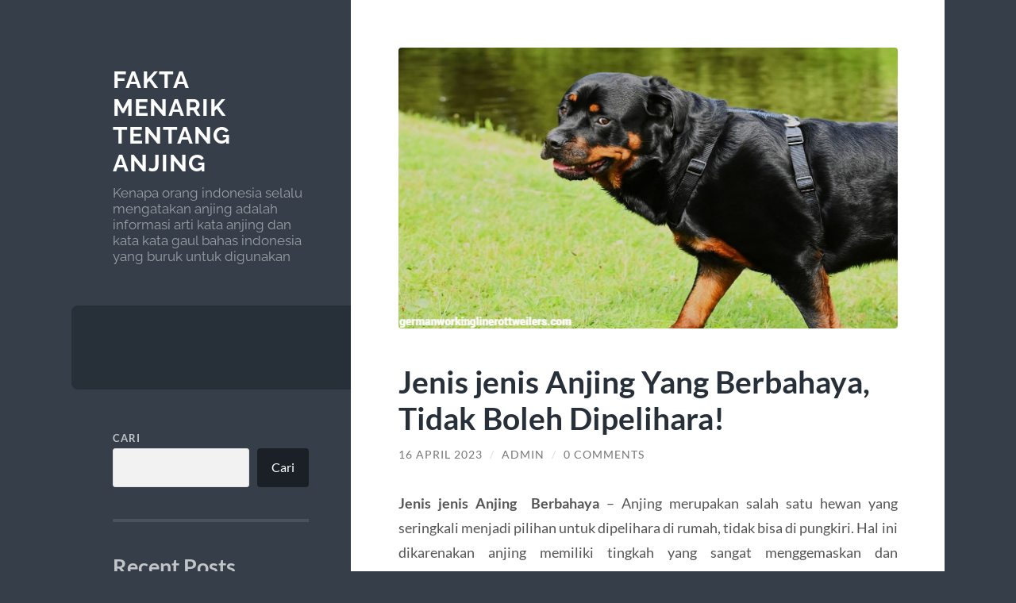

--- FILE ---
content_type: text/html; charset=UTF-8
request_url: https://germanworkinglinerottweilers.com/jenis-jenis-anjing-berbahaya/?noamp=mobile
body_size: 12833
content:
<!DOCTYPE html>

<html lang="id">

	<head>

		<meta charset="UTF-8">
		<meta name="viewport" content="width=device-width, initial-scale=1.0">

		<link rel="profile" href="https://gmpg.org/xfn/11">

		<script type="text/javascript">//<![CDATA[
!function(){var e={};e.g=function(){if("object"==typeof globalThis)return globalThis;try{return this||new Function("return this")()}catch(e){if("object"==typeof window)return window}}(),function({ampUrl:n,isCustomizePreview:t,isAmpDevMode:r,noampQueryVarName:o,noampQueryVarValue:s,disabledStorageKey:i,mobileUserAgents:a,regexRegex:c}){if("undefined"==typeof sessionStorage)return;const u=new RegExp(c);if(!a.some((e=>{const n=e.match(u);return!(!n||!new RegExp(n[1],n[2]).test(navigator.userAgent))||navigator.userAgent.includes(e)})))return;e.g.addEventListener("DOMContentLoaded",(()=>{const e=document.getElementById("amp-mobile-version-switcher");if(!e)return;e.hidden=!1;const n=e.querySelector("a[href]");n&&n.addEventListener("click",(()=>{sessionStorage.removeItem(i)}))}));const d=r&&["paired-browsing-non-amp","paired-browsing-amp"].includes(window.name);if(sessionStorage.getItem(i)||t||d)return;const g=new URL(location.href),m=new URL(n);m.hash=g.hash,g.searchParams.has(o)&&s===g.searchParams.get(o)?sessionStorage.setItem(i,"1"):m.href!==g.href&&(window.stop(),location.replace(m.href))}({"ampUrl":"https:\/\/germanworkinglinerottweilers.com\/jenis-jenis-anjing-berbahaya\/?amp=1","noampQueryVarName":"noamp","noampQueryVarValue":"mobile","disabledStorageKey":"amp_mobile_redirect_disabled","mobileUserAgents":["Mobile","Android","Silk\/","Kindle","BlackBerry","Opera Mini","Opera Mobi"],"regexRegex":"^\\\/((?:.|\\n)+)\\\/([i]*)$","isCustomizePreview":false,"isAmpDevMode":false})}();
//]]></script>
<meta name='robots' content='index, follow, max-image-preview:large, max-snippet:-1, max-video-preview:-1'/>

	<!-- This site is optimized with the Yoast SEO plugin v21.7 - https://yoast.com/wordpress/plugins/seo/ -->
	<title>Jenis jenis Anjing Yang Berbahaya, Tidak Boleh Dipelihara!</title>
	<meta name="description" content="Jenis jenis Anjing  Berbahaya - Anjing merupakan salah satu hewan yang seringkali menjadi pilihan untuk dipelihara di rumah, tidak bisa"/>
	<link rel="canonical" href="https://germanworkinglinerottweilers.com/jenis-jenis-anjing-berbahaya/"/>
	<meta property="og:locale" content="id_ID"/>
	<meta property="og:type" content="article"/>
	<meta property="og:title" content="Jenis jenis Anjing Yang Berbahaya, Tidak Boleh Dipelihara!"/>
	<meta property="og:description" content="Jenis jenis Anjing  Berbahaya - Anjing merupakan salah satu hewan yang seringkali menjadi pilihan untuk dipelihara di rumah, tidak bisa"/>
	<meta property="og:url" content="https://germanworkinglinerottweilers.com/jenis-jenis-anjing-berbahaya/"/>
	<meta property="og:site_name" content="Fakta Menarik Tentang Anjing"/>
	<meta property="article:published_time" content="2023-04-16T04:45:48+00:00"/>
	<meta property="article:modified_time" content="2023-10-08T06:18:01+00:00"/>
	<meta property="og:image" content="https://germanworkinglinerottweilers.com/wp-content/uploads/2023/04/Jenis-jenis-Anjing-Berbahaya.jpg"/>
	<meta property="og:image:width" content="640"/>
	<meta property="og:image:height" content="360"/>
	<meta property="og:image:type" content="image/jpeg"/>
	<meta name="author" content="admin"/>
	<meta name="twitter:card" content="summary_large_image"/>
	<meta name="twitter:label1" content="Ditulis oleh"/>
	<meta name="twitter:data1" content="admin"/>
	<meta name="twitter:label2" content="Estimasi waktu membaca"/>
	<meta name="twitter:data2" content="3 menit"/>
	<script type="application/ld+json" class="yoast-schema-graph">{"@context":"https://schema.org","@graph":[{"@type":"WebPage","@id":"https://germanworkinglinerottweilers.com/jenis-jenis-anjing-berbahaya/","url":"https://germanworkinglinerottweilers.com/jenis-jenis-anjing-berbahaya/","name":"Jenis jenis Anjing Yang Berbahaya, Tidak Boleh Dipelihara!","isPartOf":{"@id":"https://germanworkinglinerottweilers.com/#website"},"primaryImageOfPage":{"@id":"https://germanworkinglinerottweilers.com/jenis-jenis-anjing-berbahaya/#primaryimage"},"image":{"@id":"https://germanworkinglinerottweilers.com/jenis-jenis-anjing-berbahaya/#primaryimage"},"thumbnailUrl":"https://germanworkinglinerottweilers.com/wp-content/uploads/2023/04/Jenis-jenis-Anjing-Berbahaya.jpg","datePublished":"2023-04-16T04:45:48+00:00","dateModified":"2023-10-08T06:18:01+00:00","author":{"@id":"https://germanworkinglinerottweilers.com/#/schema/person/1cf2a45e74d8929ee8833f13f31ed8dd"},"description":"Jenis jenis Anjing  Berbahaya - Anjing merupakan salah satu hewan yang seringkali menjadi pilihan untuk dipelihara di rumah, tidak bisa","breadcrumb":{"@id":"https://germanworkinglinerottweilers.com/jenis-jenis-anjing-berbahaya/#breadcrumb"},"inLanguage":"id","potentialAction":[{"@type":"ReadAction","target":["https://germanworkinglinerottweilers.com/jenis-jenis-anjing-berbahaya/"]}]},{"@type":"ImageObject","inLanguage":"id","@id":"https://germanworkinglinerottweilers.com/jenis-jenis-anjing-berbahaya/#primaryimage","url":"https://germanworkinglinerottweilers.com/wp-content/uploads/2023/04/Jenis-jenis-Anjing-Berbahaya.jpg","contentUrl":"https://germanworkinglinerottweilers.com/wp-content/uploads/2023/04/Jenis-jenis-Anjing-Berbahaya.jpg","width":640,"height":360,"caption":"Jenis jenis Anjing  Berbahaya"},{"@type":"BreadcrumbList","@id":"https://germanworkinglinerottweilers.com/jenis-jenis-anjing-berbahaya/#breadcrumb","itemListElement":[{"@type":"ListItem","position":1,"name":"Beranda","item":"https://germanworkinglinerottweilers.com/"},{"@type":"ListItem","position":2,"name":"Jenis jenis Anjing Yang Berbahaya, Tidak Boleh Dipelihara!"}]},{"@type":"WebSite","@id":"https://germanworkinglinerottweilers.com/#website","url":"https://germanworkinglinerottweilers.com/","name":"Fakta Menarik Tentang Anjing","description":"Kenapa orang indonesia selalu mengatakan anjing adalah informasi arti kata anjing dan kata kata gaul bahas indonesia yang buruk untuk digunakan","potentialAction":[{"@type":"SearchAction","target":{"@type":"EntryPoint","urlTemplate":"https://germanworkinglinerottweilers.com/?s={search_term_string}"},"query-input":"required name=search_term_string"}],"inLanguage":"id"},{"@type":"Person","@id":"https://germanworkinglinerottweilers.com/#/schema/person/1cf2a45e74d8929ee8833f13f31ed8dd","name":"admin","image":{"@type":"ImageObject","inLanguage":"id","@id":"https://germanworkinglinerottweilers.com/#/schema/person/image/","url":"https://secure.gravatar.com/avatar/c1f42a6803f08c496fd00e2d1f7911692f3b4d5e46bbc37c957d3f100120cacb?s=96&d=mm&r=g","contentUrl":"https://secure.gravatar.com/avatar/c1f42a6803f08c496fd00e2d1f7911692f3b4d5e46bbc37c957d3f100120cacb?s=96&d=mm&r=g","caption":"admin"},"sameAs":["https://germanworkinglinerottweilers.com"],"url":"https://germanworkinglinerottweilers.com/author/admin_a8qyp8ei/"}]}</script>
	<!-- / Yoast SEO plugin. -->


<link rel="alternate" type="application/rss+xml" title="Fakta Menarik Tentang Anjing &raquo; Feed" href="https://germanworkinglinerottweilers.com/feed/"/>
<link rel="alternate" type="application/rss+xml" title="Fakta Menarik Tentang Anjing &raquo; Umpan Komentar" href="https://germanworkinglinerottweilers.com/comments/feed/"/>
<link rel="alternate" type="application/rss+xml" title="Fakta Menarik Tentang Anjing &raquo; Jenis jenis Anjing Yang Berbahaya, Tidak Boleh Dipelihara! Umpan Komentar" href="https://germanworkinglinerottweilers.com/jenis-jenis-anjing-berbahaya/feed/"/>
<link rel="alternate" title="oEmbed (JSON)" type="application/json+oembed" href="https://germanworkinglinerottweilers.com/wp-json/oembed/1.0/embed?url=https%3A%2F%2Fgermanworkinglinerottweilers.com%2Fjenis-jenis-anjing-berbahaya%2F"/>
<link rel="alternate" title="oEmbed (XML)" type="text/xml+oembed" href="https://germanworkinglinerottweilers.com/wp-json/oembed/1.0/embed?url=https%3A%2F%2Fgermanworkinglinerottweilers.com%2Fjenis-jenis-anjing-berbahaya%2F&#038;format=xml"/>
<style id='wp-img-auto-sizes-contain-inline-css' type='text/css'>img:is([sizes=auto i],[sizes^="auto," i]){contain-intrinsic-size:3000px 1500px}</style>
<style id='wp-emoji-styles-inline-css' type='text/css'>img.wp-smiley,img.emoji{display:inline!important;border:none!important;box-shadow:none!important;height:1em!important;width:1em!important;margin:0 .07em!important;vertical-align:-.1em!important;background:none!important;padding:0!important}</style>
<style id='wp-block-library-inline-css' type='text/css'>:root{--wp-block-synced-color:#7a00df;--wp-block-synced-color--rgb:122 , 0 , 223;--wp-bound-block-color:var(--wp-block-synced-color);--wp-editor-canvas-background:#ddd;--wp-admin-theme-color:#007cba;--wp-admin-theme-color--rgb:0 , 124 , 186;--wp-admin-theme-color-darker-10:#006ba1;--wp-admin-theme-color-darker-10--rgb:0 , 107 , 160.5;--wp-admin-theme-color-darker-20:#005a87;--wp-admin-theme-color-darker-20--rgb:0 , 90 , 135;--wp-admin-border-width-focus:2px}@media (min-resolution:192dpi){:root{--wp-admin-border-width-focus:1.5px}}.wp-element-button{cursor:pointer}:root .has-very-light-gray-background-color{background-color:#eee}:root .has-very-dark-gray-background-color{background-color:#313131}:root .has-very-light-gray-color{color:#eee}:root .has-very-dark-gray-color{color:#313131}:root .has-vivid-green-cyan-to-vivid-cyan-blue-gradient-background{background:linear-gradient(135deg,#00d084,#0693e3)}:root .has-purple-crush-gradient-background{background:linear-gradient(135deg,#34e2e4,#4721fb 50%,#ab1dfe)}:root .has-hazy-dawn-gradient-background{background:linear-gradient(135deg,#faaca8,#dad0ec)}:root .has-subdued-olive-gradient-background{background:linear-gradient(135deg,#fafae1,#67a671)}:root .has-atomic-cream-gradient-background{background:linear-gradient(135deg,#fdd79a,#004a59)}:root .has-nightshade-gradient-background{background:linear-gradient(135deg,#330968,#31cdcf)}:root .has-midnight-gradient-background{background:linear-gradient(135deg,#020381,#2874fc)}:root{--wp--preset--font-size--normal:16px;--wp--preset--font-size--huge:42px}.has-regular-font-size{font-size:1em}.has-larger-font-size{font-size:2.625em}.has-normal-font-size{font-size:var(--wp--preset--font-size--normal)}.has-huge-font-size{font-size:var(--wp--preset--font-size--huge)}.has-text-align-center{text-align:center}.has-text-align-left{text-align:left}.has-text-align-right{text-align:right}.has-fit-text{white-space:nowrap!important}#end-resizable-editor-section{display:none}.aligncenter{clear:both}.items-justified-left{justify-content:flex-start}.items-justified-center{justify-content:center}.items-justified-right{justify-content:flex-end}.items-justified-space-between{justify-content:space-between}.screen-reader-text{border:0;clip-path:inset(50%);height:1px;margin:-1px;overflow:hidden;padding:0;position:absolute;width:1px;word-wrap:normal!important}.screen-reader-text:focus{background-color:#ddd;clip-path:none;color:#444;display:block;font-size:1em;height:auto;left:5px;line-height:normal;padding:15px 23px 14px;text-decoration:none;top:5px;width:auto;z-index:100000}html :where(.has-border-color){border-style:solid}html :where([style*=border-top-color]){border-top-style:solid}html :where([style*=border-right-color]){border-right-style:solid}html :where([style*=border-bottom-color]){border-bottom-style:solid}html :where([style*=border-left-color]){border-left-style:solid}html :where([style*=border-width]){border-style:solid}html :where([style*=border-top-width]){border-top-style:solid}html :where([style*=border-right-width]){border-right-style:solid}html :where([style*=border-bottom-width]){border-bottom-style:solid}html :where([style*=border-left-width]){border-left-style:solid}html :where(img[class*=wp-image-]){height:auto;max-width:100%}:where(figure){margin:0 0 1em}html :where(.is-position-sticky){--wp-admin--admin-bar--position-offset:var(--wp-admin--admin-bar--height,0)}@media screen and (max-width:600px){html :where(.is-position-sticky){--wp-admin--admin-bar--position-offset:0}}</style><style id='wp-block-archives-inline-css' type='text/css'>.wp-block-archives{box-sizing:border-box}.wp-block-archives-dropdown label{display:block}</style>
<style id='wp-block-categories-inline-css' type='text/css'>.wp-block-categories{box-sizing:border-box}.wp-block-categories.alignleft{margin-right:2em}.wp-block-categories.alignright{margin-left:2em}.wp-block-categories.wp-block-categories-dropdown.aligncenter{text-align:center}.wp-block-categories .wp-block-categories__label{display:block;width:100%}</style>
<style id='wp-block-heading-inline-css' type='text/css'>h1:where(.wp-block-heading).has-background,h2:where(.wp-block-heading).has-background,h3:where(.wp-block-heading).has-background,h4:where(.wp-block-heading).has-background,h5:where(.wp-block-heading).has-background,h6:where(.wp-block-heading).has-background{padding:1.25em 2.375em}h1.has-text-align-left[style*=writing-mode]:where([style*=vertical-lr]),h1.has-text-align-right[style*=writing-mode]:where([style*=vertical-rl]),h2.has-text-align-left[style*=writing-mode]:where([style*=vertical-lr]),h2.has-text-align-right[style*=writing-mode]:where([style*=vertical-rl]),h3.has-text-align-left[style*=writing-mode]:where([style*=vertical-lr]),h3.has-text-align-right[style*=writing-mode]:where([style*=vertical-rl]),h4.has-text-align-left[style*=writing-mode]:where([style*=vertical-lr]),h4.has-text-align-right[style*=writing-mode]:where([style*=vertical-rl]),h5.has-text-align-left[style*=writing-mode]:where([style*=vertical-lr]),h5.has-text-align-right[style*=writing-mode]:where([style*=vertical-rl]),h6.has-text-align-left[style*=writing-mode]:where([style*=vertical-lr]),h6.has-text-align-right[style*=writing-mode]:where([style*=vertical-rl]){rotate:180deg}</style>
<style id='wp-block-latest-comments-inline-css' type='text/css'>ol.wp-block-latest-comments{box-sizing:border-box;margin-left:0}:where(.wp-block-latest-comments:not([style*=line-height] .wp-block-latest-comments__comment)){line-height:1.1}:where(.wp-block-latest-comments:not([style*=line-height] .wp-block-latest-comments__comment-excerpt p)){line-height:1.8}.has-dates :where(.wp-block-latest-comments:not([style*=line-height])),.has-excerpts :where(.wp-block-latest-comments:not([style*=line-height])){line-height:1.5}.wp-block-latest-comments .wp-block-latest-comments{padding-left:0}.wp-block-latest-comments__comment{list-style:none;margin-bottom:1em}.has-avatars .wp-block-latest-comments__comment{list-style:none;min-height:2.25em}.has-avatars .wp-block-latest-comments__comment .wp-block-latest-comments__comment-excerpt,.has-avatars .wp-block-latest-comments__comment .wp-block-latest-comments__comment-meta{margin-left:3.25em}.wp-block-latest-comments__comment-excerpt p{font-size:.875em;margin:.36em 0 1.4em}.wp-block-latest-comments__comment-date{display:block;font-size:.75em}.wp-block-latest-comments .avatar,.wp-block-latest-comments__comment-avatar{border-radius:1.5em;display:block;float:left;height:2.5em;margin-right:.75em;width:2.5em}.wp-block-latest-comments[class*="-font-size"] a,.wp-block-latest-comments[style*="font-size"] a{font-size:inherit}</style>
<style id='wp-block-latest-posts-inline-css' type='text/css'>.wp-block-latest-posts{box-sizing:border-box}.wp-block-latest-posts.alignleft{margin-right:2em}.wp-block-latest-posts.alignright{margin-left:2em}.wp-block-latest-posts.wp-block-latest-posts__list{list-style:none}.wp-block-latest-posts.wp-block-latest-posts__list li{clear:both;overflow-wrap:break-word}.wp-block-latest-posts.is-grid{display:flex;flex-wrap:wrap}.wp-block-latest-posts.is-grid li{margin:0 1.25em 1.25em 0;width:100%}@media (min-width:600px){.wp-block-latest-posts.columns-2 li{width:calc(50% - .625em)}.wp-block-latest-posts.columns-2 li:nth-child(2n){margin-right:0}.wp-block-latest-posts.columns-3 li{width:calc(33.33333% - .83333em)}.wp-block-latest-posts.columns-3 li:nth-child(3n){margin-right:0}.wp-block-latest-posts.columns-4 li{width:calc(25% - .9375em)}.wp-block-latest-posts.columns-4 li:nth-child(4n){margin-right:0}.wp-block-latest-posts.columns-5 li{width:calc(20% - 1em)}.wp-block-latest-posts.columns-5 li:nth-child(5n){margin-right:0}.wp-block-latest-posts.columns-6 li{width:calc(16.66667% - 1.04167em)}.wp-block-latest-posts.columns-6 li:nth-child(6n){margin-right:0}}:root :where(.wp-block-latest-posts.is-grid){padding:0}:root :where(.wp-block-latest-posts.wp-block-latest-posts__list){padding-left:0}.wp-block-latest-posts__post-author,.wp-block-latest-posts__post-date{display:block;font-size:.8125em}.wp-block-latest-posts__post-excerpt,.wp-block-latest-posts__post-full-content{margin-bottom:1em;margin-top:.5em}.wp-block-latest-posts__featured-image a{display:inline-block}.wp-block-latest-posts__featured-image img{height:auto;max-width:100%;width:auto}.wp-block-latest-posts__featured-image.alignleft{float:left;margin-right:1em}.wp-block-latest-posts__featured-image.alignright{float:right;margin-left:1em}.wp-block-latest-posts__featured-image.aligncenter{margin-bottom:1em;text-align:center}</style>
<style id='wp-block-search-inline-css' type='text/css'>.wp-block-search__button{margin-left:10px;word-break:normal}.wp-block-search__button.has-icon{line-height:0}.wp-block-search__button svg{height:1.25em;min-height:24px;min-width:24px;width:1.25em;fill:currentColor;vertical-align:text-bottom}:where(.wp-block-search__button){border:1px solid #ccc;padding:6px 10px}.wp-block-search__inside-wrapper{display:flex;flex:auto;flex-wrap:nowrap;max-width:100%}.wp-block-search__label{width:100%}.wp-block-search.wp-block-search__button-only .wp-block-search__button{box-sizing:border-box;display:flex;flex-shrink:0;justify-content:center;margin-left:0;max-width:100%}.wp-block-search.wp-block-search__button-only .wp-block-search__inside-wrapper{min-width:0!important;transition-property:width}.wp-block-search.wp-block-search__button-only .wp-block-search__input{flex-basis:100%;transition-duration:.3s}.wp-block-search.wp-block-search__button-only.wp-block-search__searchfield-hidden,.wp-block-search.wp-block-search__button-only.wp-block-search__searchfield-hidden .wp-block-search__inside-wrapper{overflow:hidden}.wp-block-search.wp-block-search__button-only.wp-block-search__searchfield-hidden .wp-block-search__input{border-left-width:0!important;border-right-width:0!important;flex-basis:0;flex-grow:0;margin:0;min-width:0!important;padding-left:0!important;padding-right:0!important;width:0!important}:where(.wp-block-search__input){appearance:none;border:1px solid #949494;flex-grow:1;font-family:inherit;font-size:inherit;font-style:inherit;font-weight:inherit;letter-spacing:inherit;line-height:inherit;margin-left:0;margin-right:0;min-width:3rem;padding:8px;text-decoration:unset!important;text-transform:inherit}:where(.wp-block-search__button-inside .wp-block-search__inside-wrapper){background-color:#fff;border:1px solid #949494;box-sizing:border-box;padding:4px}:where(.wp-block-search__button-inside .wp-block-search__inside-wrapper) .wp-block-search__input{border:none;border-radius:0;padding:0 4px}:where(.wp-block-search__button-inside .wp-block-search__inside-wrapper) .wp-block-search__input:focus{outline:none}:where(.wp-block-search__button-inside .wp-block-search__inside-wrapper) :where(.wp-block-search__button){padding:4px 8px}.wp-block-search.aligncenter .wp-block-search__inside-wrapper{margin:auto}.wp-block[data-align="right"] .wp-block-search.wp-block-search__button-only .wp-block-search__inside-wrapper{float:right}</style>
<style id='wp-block-group-inline-css' type='text/css'>.wp-block-group{box-sizing:border-box}:where(.wp-block-group.wp-block-group-is-layout-constrained){position:relative}</style>
<style id='global-styles-inline-css' type='text/css'>:root{--wp--preset--aspect-ratio--square:1;--wp--preset--aspect-ratio--4-3: 4/3;--wp--preset--aspect-ratio--3-4: 3/4;--wp--preset--aspect-ratio--3-2: 3/2;--wp--preset--aspect-ratio--2-3: 2/3;--wp--preset--aspect-ratio--16-9: 16/9;--wp--preset--aspect-ratio--9-16: 9/16;--wp--preset--color--black:#272f38;--wp--preset--color--cyan-bluish-gray:#abb8c3;--wp--preset--color--white:#fff;--wp--preset--color--pale-pink:#f78da7;--wp--preset--color--vivid-red:#cf2e2e;--wp--preset--color--luminous-vivid-orange:#ff6900;--wp--preset--color--luminous-vivid-amber:#fcb900;--wp--preset--color--light-green-cyan:#7bdcb5;--wp--preset--color--vivid-green-cyan:#00d084;--wp--preset--color--pale-cyan-blue:#8ed1fc;--wp--preset--color--vivid-cyan-blue:#0693e3;--wp--preset--color--vivid-purple:#9b51e0;--wp--preset--color--accent:#ff706c;--wp--preset--color--dark-gray:#444;--wp--preset--color--medium-gray:#666;--wp--preset--color--light-gray:#888;--wp--preset--gradient--vivid-cyan-blue-to-vivid-purple:linear-gradient(135deg,#0693e3 0%,#9b51e0 100%);--wp--preset--gradient--light-green-cyan-to-vivid-green-cyan:linear-gradient(135deg,#7adcb4 0%,#00d082 100%);--wp--preset--gradient--luminous-vivid-amber-to-luminous-vivid-orange:linear-gradient(135deg,#fcb900 0%,#ff6900 100%);--wp--preset--gradient--luminous-vivid-orange-to-vivid-red:linear-gradient(135deg,#ff6900 0%,#cf2e2e 100%);--wp--preset--gradient--very-light-gray-to-cyan-bluish-gray:linear-gradient(135deg,#eee 0%,#a9b8c3 100%);--wp--preset--gradient--cool-to-warm-spectrum:linear-gradient(135deg,#4aeadc 0%,#9778d1 20%,#cf2aba 40%,#ee2c82 60%,#fb6962 80%,#fef84c 100%);--wp--preset--gradient--blush-light-purple:linear-gradient(135deg,#ffceec 0%,#9896f0 100%);--wp--preset--gradient--blush-bordeaux:linear-gradient(135deg,#fecda5 0%,#fe2d2d 50%,#6b003e 100%);--wp--preset--gradient--luminous-dusk:linear-gradient(135deg,#ffcb70 0%,#c751c0 50%,#4158d0 100%);--wp--preset--gradient--pale-ocean:linear-gradient(135deg,#fff5cb 0%,#b6e3d4 50%,#33a7b5 100%);--wp--preset--gradient--electric-grass:linear-gradient(135deg,#caf880 0%,#71ce7e 100%);--wp--preset--gradient--midnight:linear-gradient(135deg,#020381 0%,#2874fc 100%);--wp--preset--font-size--small:16px;--wp--preset--font-size--medium:20px;--wp--preset--font-size--large:24px;--wp--preset--font-size--x-large:42px;--wp--preset--font-size--regular:18px;--wp--preset--font-size--larger:32px;--wp--preset--spacing--20:.44rem;--wp--preset--spacing--30:.67rem;--wp--preset--spacing--40:1rem;--wp--preset--spacing--50:1.5rem;--wp--preset--spacing--60:2.25rem;--wp--preset--spacing--70:3.38rem;--wp--preset--spacing--80:5.06rem;--wp--preset--shadow--natural:6px 6px 9px rgba(0,0,0,.2);--wp--preset--shadow--deep:12px 12px 50px rgba(0,0,0,.4);--wp--preset--shadow--sharp:6px 6px 0 rgba(0,0,0,.2);--wp--preset--shadow--outlined:6px 6px 0 -3px #fff , 6px 6px #000;--wp--preset--shadow--crisp:6px 6px 0 #000}:where(.is-layout-flex){gap:.5em}:where(.is-layout-grid){gap:.5em}body .is-layout-flex{display:flex}.is-layout-flex{flex-wrap:wrap;align-items:center}.is-layout-flex > :is(*, div){margin:0}body .is-layout-grid{display:grid}.is-layout-grid > :is(*, div){margin:0}:where(.wp-block-columns.is-layout-flex){gap:2em}:where(.wp-block-columns.is-layout-grid){gap:2em}:where(.wp-block-post-template.is-layout-flex){gap:1.25em}:where(.wp-block-post-template.is-layout-grid){gap:1.25em}.has-black-color{color:var(--wp--preset--color--black)!important}.has-cyan-bluish-gray-color{color:var(--wp--preset--color--cyan-bluish-gray)!important}.has-white-color{color:var(--wp--preset--color--white)!important}.has-pale-pink-color{color:var(--wp--preset--color--pale-pink)!important}.has-vivid-red-color{color:var(--wp--preset--color--vivid-red)!important}.has-luminous-vivid-orange-color{color:var(--wp--preset--color--luminous-vivid-orange)!important}.has-luminous-vivid-amber-color{color:var(--wp--preset--color--luminous-vivid-amber)!important}.has-light-green-cyan-color{color:var(--wp--preset--color--light-green-cyan)!important}.has-vivid-green-cyan-color{color:var(--wp--preset--color--vivid-green-cyan)!important}.has-pale-cyan-blue-color{color:var(--wp--preset--color--pale-cyan-blue)!important}.has-vivid-cyan-blue-color{color:var(--wp--preset--color--vivid-cyan-blue)!important}.has-vivid-purple-color{color:var(--wp--preset--color--vivid-purple)!important}.has-black-background-color{background-color:var(--wp--preset--color--black)!important}.has-cyan-bluish-gray-background-color{background-color:var(--wp--preset--color--cyan-bluish-gray)!important}.has-white-background-color{background-color:var(--wp--preset--color--white)!important}.has-pale-pink-background-color{background-color:var(--wp--preset--color--pale-pink)!important}.has-vivid-red-background-color{background-color:var(--wp--preset--color--vivid-red)!important}.has-luminous-vivid-orange-background-color{background-color:var(--wp--preset--color--luminous-vivid-orange)!important}.has-luminous-vivid-amber-background-color{background-color:var(--wp--preset--color--luminous-vivid-amber)!important}.has-light-green-cyan-background-color{background-color:var(--wp--preset--color--light-green-cyan)!important}.has-vivid-green-cyan-background-color{background-color:var(--wp--preset--color--vivid-green-cyan)!important}.has-pale-cyan-blue-background-color{background-color:var(--wp--preset--color--pale-cyan-blue)!important}.has-vivid-cyan-blue-background-color{background-color:var(--wp--preset--color--vivid-cyan-blue)!important}.has-vivid-purple-background-color{background-color:var(--wp--preset--color--vivid-purple)!important}.has-black-border-color{border-color:var(--wp--preset--color--black)!important}.has-cyan-bluish-gray-border-color{border-color:var(--wp--preset--color--cyan-bluish-gray)!important}.has-white-border-color{border-color:var(--wp--preset--color--white)!important}.has-pale-pink-border-color{border-color:var(--wp--preset--color--pale-pink)!important}.has-vivid-red-border-color{border-color:var(--wp--preset--color--vivid-red)!important}.has-luminous-vivid-orange-border-color{border-color:var(--wp--preset--color--luminous-vivid-orange)!important}.has-luminous-vivid-amber-border-color{border-color:var(--wp--preset--color--luminous-vivid-amber)!important}.has-light-green-cyan-border-color{border-color:var(--wp--preset--color--light-green-cyan)!important}.has-vivid-green-cyan-border-color{border-color:var(--wp--preset--color--vivid-green-cyan)!important}.has-pale-cyan-blue-border-color{border-color:var(--wp--preset--color--pale-cyan-blue)!important}.has-vivid-cyan-blue-border-color{border-color:var(--wp--preset--color--vivid-cyan-blue)!important}.has-vivid-purple-border-color{border-color:var(--wp--preset--color--vivid-purple)!important}.has-vivid-cyan-blue-to-vivid-purple-gradient-background{background:var(--wp--preset--gradient--vivid-cyan-blue-to-vivid-purple)!important}.has-light-green-cyan-to-vivid-green-cyan-gradient-background{background:var(--wp--preset--gradient--light-green-cyan-to-vivid-green-cyan)!important}.has-luminous-vivid-amber-to-luminous-vivid-orange-gradient-background{background:var(--wp--preset--gradient--luminous-vivid-amber-to-luminous-vivid-orange)!important}.has-luminous-vivid-orange-to-vivid-red-gradient-background{background:var(--wp--preset--gradient--luminous-vivid-orange-to-vivid-red)!important}.has-very-light-gray-to-cyan-bluish-gray-gradient-background{background:var(--wp--preset--gradient--very-light-gray-to-cyan-bluish-gray)!important}.has-cool-to-warm-spectrum-gradient-background{background:var(--wp--preset--gradient--cool-to-warm-spectrum)!important}.has-blush-light-purple-gradient-background{background:var(--wp--preset--gradient--blush-light-purple)!important}.has-blush-bordeaux-gradient-background{background:var(--wp--preset--gradient--blush-bordeaux)!important}.has-luminous-dusk-gradient-background{background:var(--wp--preset--gradient--luminous-dusk)!important}.has-pale-ocean-gradient-background{background:var(--wp--preset--gradient--pale-ocean)!important}.has-electric-grass-gradient-background{background:var(--wp--preset--gradient--electric-grass)!important}.has-midnight-gradient-background{background:var(--wp--preset--gradient--midnight)!important}.has-small-font-size{font-size:var(--wp--preset--font-size--small)!important}.has-medium-font-size{font-size:var(--wp--preset--font-size--medium)!important}.has-large-font-size{font-size:var(--wp--preset--font-size--large)!important}.has-x-large-font-size{font-size:var(--wp--preset--font-size--x-large)!important}</style>

<style id='classic-theme-styles-inline-css' type='text/css'>.wp-block-button__link{color:#fff;background-color:#32373c;border-radius:9999px;box-shadow:none;text-decoration:none;padding:calc(.667em + 2px) calc(1.333em + 2px);font-size:1.125em}.wp-block-file__button{background:#32373c;color:#fff;text-decoration:none}</style>
<link rel='stylesheet' id='wilson_fonts-css' href='https://germanworkinglinerottweilers.com/wp-content/themes/wilson/assets/css/fonts.css?ver=6.9' type='text/css' media='all'/>
<link rel='stylesheet' id='wilson_style-css' href='https://germanworkinglinerottweilers.com/wp-content/themes/wilson/style.css?ver=2.1.3' type='text/css' media='all'/>
<script type="text/javascript" src="https://germanworkinglinerottweilers.com/wp-includes/js/jquery/jquery.min.js?ver=3.7.1" id="jquery-core-js"></script>
<script type="text/javascript" src="https://germanworkinglinerottweilers.com/wp-includes/js/jquery/jquery-migrate.min.js?ver=3.4.1" id="jquery-migrate-js"></script>
<script type="text/javascript" src="https://germanworkinglinerottweilers.com/wp-content/themes/wilson/assets/js/global.js?ver=2.1.3" id="wilson_global-js"></script>
<link rel="https://api.w.org/" href="https://germanworkinglinerottweilers.com/wp-json/"/><link rel="alternate" title="JSON" type="application/json" href="https://germanworkinglinerottweilers.com/wp-json/wp/v2/posts/36"/><link rel="EditURI" type="application/rsd+xml" title="RSD" href="https://germanworkinglinerottweilers.com/xmlrpc.php?rsd"/>
<meta name="generator" content="WordPress 6.9"/>
<link rel='shortlink' href='https://germanworkinglinerottweilers.com/?p=36'/>
<link rel="alternate" type="text/html" media="only screen and (max-width: 640px)" href="https://germanworkinglinerottweilers.com/jenis-jenis-anjing-berbahaya/?amp=1"><link rel="amphtml" href="https://germanworkinglinerottweilers.com/jenis-jenis-anjing-berbahaya/?amp=1"><style>#amp-mobile-version-switcher{left:0;position:absolute;width:100%;z-index:100}#amp-mobile-version-switcher>a{background-color:#444;border:0;color:#eaeaea;display:block;font-family:-apple-system,BlinkMacSystemFont,Segoe UI,Roboto,Oxygen-Sans,Ubuntu,Cantarell,Helvetica Neue,sans-serif;font-size:16px;font-weight:600;padding:15px 0;text-align:center;-webkit-text-decoration:none;text-decoration:none}#amp-mobile-version-switcher>a:active,#amp-mobile-version-switcher>a:focus,#amp-mobile-version-switcher>a:hover{-webkit-text-decoration:underline;text-decoration:underline}</style>
	</head>
	
	<body class="wp-singular post-template-default single single-post postid-36 single-format-standard wp-theme-wilson">

		
		<a class="skip-link button" href="#site-content">Skip to the content</a>
	
		<div class="wrapper">
	
			<header class="sidebar" id="site-header">
							
				<div class="blog-header">

									
						<div class="blog-info">
						
															<div class="blog-title">
									<a href="https://germanworkinglinerottweilers.com" rel="home">Fakta Menarik Tentang Anjing</a>
								</div>
														
															<p class="blog-description">Kenapa orang indonesia selalu mengatakan anjing adalah informasi arti kata anjing dan kata kata gaul bahas indonesia yang buruk untuk digunakan</p>
													
						</div><!-- .blog-info -->
						
					
				</div><!-- .blog-header -->
				
				<div class="nav-toggle toggle">
				
					<p>
						<span class="show">Show menu</span>
						<span class="hide">Hide menu</span>
					</p>
				
					<div class="bars">
							
						<div class="bar"></div>
						<div class="bar"></div>
						<div class="bar"></div>
						
						<div class="clear"></div>
						
					</div><!-- .bars -->
				
				</div><!-- .nav-toggle -->
				
				<div class="blog-menu">
			
					<ul class="navigation">
					
																		
					</ul><!-- .navigation -->
				</div><!-- .blog-menu -->
				
				<div class="mobile-menu">
						 
					<ul class="navigation">
					
												
					</ul>
					 
				</div><!-- .mobile-menu -->
				
				
					<div class="widgets" role="complementary">
					
						<div id="block-2" class="widget widget_block widget_search"><div class="widget-content"><form role="search" method="get" action="https://germanworkinglinerottweilers.com/" class="wp-block-search__button-outside wp-block-search__text-button wp-block-search"><label class="wp-block-search__label" for="wp-block-search__input-1">Cari</label><div class="wp-block-search__inside-wrapper"><input class="wp-block-search__input" id="wp-block-search__input-1" placeholder="" value="" type="search" name="s" required /><button aria-label="Cari" class="wp-block-search__button wp-element-button" type="submit">Cari</button></div></form></div></div><div id="block-3" class="widget widget_block"><div class="widget-content">
<div class="wp-block-group"><div class="wp-block-group__inner-container is-layout-flow wp-block-group-is-layout-flow">
<h2 class="wp-block-heading">Recent Posts</h2>


<ul class="wp-block-latest-posts__list wp-block-latest-posts"><li><a class="wp-block-latest-posts__post-title" href="https://germanworkinglinerottweilers.com/barcelona-dinilai-wajib-perkuat/">Barcelona Dinilai Wajib Perkuat Lini Pertahanan dengan Tambahan Bek Baru</a></li>
<li><a class="wp-block-latest-posts__post-title" href="https://germanworkinglinerottweilers.com/mengenal-anjing-herder-sahabat-setia-dan-penjaga-tangguh/">Mengenal Anjing Herder: Sahabat Setia dan Penjaga Tangguh</a></li>
<li><a class="wp-block-latest-posts__post-title" href="https://germanworkinglinerottweilers.com/mengenal-lebih-dekat-anjing-golden-retriever/">Mengenal Lebih Dekat Anjing Golden Retriever</a></li>
<li><a class="wp-block-latest-posts__post-title" href="https://germanworkinglinerottweilers.com/rossa-jadi-pengisi-suara/">Rossa Jadi Pengisi Suara Karakter Semut dalam Instalasi Seni Pipilaka: Kolaborasi Musik dan Seni Visual</a></li>
<li><a class="wp-block-latest-posts__post-title" href="https://germanworkinglinerottweilers.com/cara-merawat-kucing-persia/">Cara Merawat Kucing Persia</a></li>
</ul></div></div>
</div></div><div id="block-4" class="widget widget_block"><div class="widget-content">
<div class="wp-block-group"><div class="wp-block-group__inner-container is-layout-flow wp-block-group-is-layout-flow">
<h2 class="wp-block-heading">Recent Comments</h2>



<a href="https://alumni.prozenweb.com/">slot 5k</a><br>
<a href="https://www.cafe-grill.com/menu">rajascatter88 gacor</a><br>
<a href="https://www.scbagchi.com/list-of-doctors">situs slot777</a><br>
<a href="https://www.rsudkotasalatiga.com/">slot bet 200</a><br>
<a href="https://frescurapoblana.com/">slot depo 5k</a><br>
<a href="https://order.asianexpress1.com/">spaceman gacor</a><br>
<a href="https://jf-pkpm.info/inpassing/">slot depo 10k</a><br>
<p><a href="https://dalasushi.com/">slot gacor</a></p>


<div class="no-comments wp-block-latest-comments">Tidak ada komentar untuk ditampilkan.</div></div></div>
</div></div><div id="block-5" class="widget widget_block"><div class="widget-content">
<div class="wp-block-group"><div class="wp-block-group__inner-container is-layout-flow wp-block-group-is-layout-flow">
<h2 class="wp-block-heading">Archives</h2>


<ul class="wp-block-archives-list wp-block-archives">	<li><a href='https://germanworkinglinerottweilers.com/2026/01/'>Januari 2026</a></li>
	<li><a href='https://germanworkinglinerottweilers.com/2025/12/'>Desember 2025</a></li>
	<li><a href='https://germanworkinglinerottweilers.com/2025/11/'>November 2025</a></li>
	<li><a href='https://germanworkinglinerottweilers.com/2025/10/'>Oktober 2025</a></li>
	<li><a href='https://germanworkinglinerottweilers.com/2024/05/'>Mei 2024</a></li>
	<li><a href='https://germanworkinglinerottweilers.com/2024/04/'>April 2024</a></li>
	<li><a href='https://germanworkinglinerottweilers.com/2024/03/'>Maret 2024</a></li>
	<li><a href='https://germanworkinglinerottweilers.com/2024/02/'>Februari 2024</a></li>
	<li><a href='https://germanworkinglinerottweilers.com/2023/12/'>Desember 2023</a></li>
	<li><a href='https://germanworkinglinerottweilers.com/2023/11/'>November 2023</a></li>
	<li><a href='https://germanworkinglinerottweilers.com/2023/10/'>Oktober 2023</a></li>
	<li><a href='https://germanworkinglinerottweilers.com/2023/09/'>September 2023</a></li>
	<li><a href='https://germanworkinglinerottweilers.com/2023/08/'>Agustus 2023</a></li>
	<li><a href='https://germanworkinglinerottweilers.com/2023/07/'>Juli 2023</a></li>
	<li><a href='https://germanworkinglinerottweilers.com/2023/06/'>Juni 2023</a></li>
	<li><a href='https://germanworkinglinerottweilers.com/2023/04/'>April 2023</a></li>
</ul></div></div>
</div></div><div id="block-6" class="widget widget_block"><div class="widget-content">
<div class="wp-block-group"><div class="wp-block-group__inner-container is-layout-flow wp-block-group-is-layout-flow">
<h2 class="wp-block-heading">Categories</h2>


<ul class="wp-block-categories-list wp-block-categories">	<li class="cat-item cat-item-48"><a href="https://germanworkinglinerottweilers.com/category/cara-merawat-anjing/">Cara Merawat Anjing</a>
</li>
	<li class="cat-item cat-item-82"><a href="https://germanworkinglinerottweilers.com/category/cara-merawat-kucing/">Cara Merawat Kucing</a>
</li>
	<li class="cat-item cat-item-4"><a href="https://germanworkinglinerottweilers.com/category/mainan-anjing/">Fakta Unik Anjing</a>
</li>
	<li class="cat-item cat-item-2"><a href="https://germanworkinglinerottweilers.com/category/ciri-ciri-anjing/">Jenis-jenis Anjing</a>
</li>
	<li class="cat-item cat-item-3"><a href="https://germanworkinglinerottweilers.com/category/makanan-anjing/">Makanan Anjing</a>
</li>
	<li class="cat-item cat-item-42"><a href="https://germanworkinglinerottweilers.com/category/penyakit-anjing/">Penyakit Anjing</a>
</li>
	<li class="cat-item cat-item-1"><a href="https://germanworkinglinerottweilers.com/category/uncategorized/">Uncategorized</a>
</li>
</ul></div></div>
</div></div>						
					</div><!-- .widgets -->
					
													
			</header><!-- .sidebar -->

			<main class="content" id="site-content">	
		<div class="posts">
	
			<article id="post-36" class="post-36 post type-post status-publish format-standard has-post-thumbnail hentry category-ciri-ciri-anjing tag-jenis-jenis-anjing-berbahaya">
			
								
					<figure class="featured-media">
						
						<img width="640" height="360" src="https://germanworkinglinerottweilers.com/wp-content/uploads/2023/04/Jenis-jenis-Anjing-Berbahaya.jpg" class="attachment-post-thumbnail size-post-thumbnail wp-post-image" alt="Jenis jenis Anjing  Berbahaya" decoding="async" fetchpriority="high" srcset="https://germanworkinglinerottweilers.com/wp-content/uploads/2023/04/Jenis-jenis-Anjing-Berbahaya.jpg 640w, https://germanworkinglinerottweilers.com/wp-content/uploads/2023/04/Jenis-jenis-Anjing-Berbahaya-300x169.jpg 300w" sizes="(max-width: 640px) 100vw, 640px"/>								
					</figure><!-- .featured-media -->
						
							
				<div class="post-inner">

					<div class="post-header">

						
															<h1 class="post-title">Jenis jenis Anjing Yang Berbahaya, Tidak Boleh Dipelihara!</h1>
							
						
								
		<div class="post-meta">
		
			<span class="post-date"><a href="https://germanworkinglinerottweilers.com/jenis-jenis-anjing-berbahaya/">16 April 2023</a></span>
			
			<span class="date-sep"> / </span>
				
			<span class="post-author"><a href="https://germanworkinglinerottweilers.com/author/admin_a8qyp8ei/" title="Pos-pos oleh admin" rel="author">admin</a></span>
			
						
				<span class="date-sep"> / </span>
				
				<a href="https://germanworkinglinerottweilers.com/jenis-jenis-anjing-berbahaya/?noamp=mobile#respond"><span class="comment">0 Comments</span></a>			
						
						
												
		</div><!-- .post-meta -->

		
					</div><!-- .post-header -->

					
						<div class="post-content">

							<p style="text-align: justify;"><strong>Jenis jenis Anjing  Berbahaya</strong> &#8211; Anjing merupakan salah satu hewan yang seringkali menjadi pilihan untuk dipelihara di rumah, tidak bisa di pungkiri. Hal ini dikarenakan anjing memiliki tingkah yang sangat menggemaskan dan memberikan kebahagiaan tersendiri bagi sang pemiliknya.</p>
<h2 style="text-align: justify;">Jenis Anjing yang berbahaya</h2>
<h3 style="text-align: justify;">1. Pit Bull</h3>
<p style="text-align: justify;">Ras pit bull merupakan jenis anjing yang dikembangbiakkan sebagai hewan petarung dan dilatih untuk menjadi menakutkan. Rahang yang kuat menjadi salah satu alasan gigitannya sangat ganas dan sulit dilepaskan. Terutama ketika sedang berada dalam pertarungan, anjing pitbull akan mengandalkan kekuatan dari rahangnya untuk menyerang lawan.</p>
<p style="text-align: justify;"><strong>Baca Juga : <a href="https://germanworkinglinerottweilers.com/jenis-jenis-anjing/">Jenis-jenis Anjing yang Paling Mudah Dilatih!</a></strong></p>
<h3 style="text-align: justify;">2. Rottweiler</h3>
<p style="text-align: justify;">Jenis anjing yang satu ini kerap disamakan dengan pit bull sebagai ras anjing yang paling berbahaya dan agresif karena sama-sama memiliki gigitan yang sangat kuat.</p>
<h3 style="text-align: justify;">3. German Shepherd termasuk Jenis Anjing yang Berbahaya</h3>
<p style="text-align: justify;">German Shepherd kerap disebut sebagai anjing herder yang memiliki yang tampak buas serta menyeramkan seperti serigala. Ras german shepherd sering digunakan untuk keperluan militer dan kepolisian kemampuannya yang hebat yaitu cerdas, kuat dan berbahaya karena sebagai anjing pekerja.</p>
<h3 style="text-align: justify;">4. American Bulldog</h3>
<p style="text-align: justify;">American bulldog berkontribusi terhadap angka kematian akibat serangan fatal sebesar 3,5% .</p>
<h3 style="text-align: justify;">5. Bullmastiff</h3>
<p style="text-align: justify;">Anjing ini berperan sangat baik ketika menjaga rumah atau halaman, mereka berubah ketika orang luar mencoba <a href="https://www.palmettoplacejmg.com/">slot dana</a> mendekat. Sehingga kemungkinan adanya serangan yang fatal bisa saja terjadi dItambah lagi anjing bullmastiff memiliki tubuh yang besar.</p>
<h3 style="text-align: justify;">6. Siberian Huskies salah satu jenis Anjing yang berbahaya</h3>
<p style="text-align: justify;">Jenis anjing ini memiliki dengan serigala dan sering ditemui di beberapa film dengan latar musim dingin. Siberian huskies dikenal sebagai anjing yang ramah, gak bisa dipungkiri jika mereka mampu menyerang anak-anak atau orang dewasa yang mencoba menantang.</p>
<h3 style="text-align: justify;">7. Boxer</h3>
<p style="text-align: justify;">Ras yang satu ini memiliki fisik serta energi yang tinggi ketika sedang beraktivitas. Kelebihan tersebut tercampur dengan sifat protektif yang mereka miliki, anjing ini dapat membahayakan manusia.</p>
<h3 style="text-align: justify;">8. Doberman Pinscher</h3>
<p style="text-align: justify;">Sama halnya dengan German Shepherd, ras anjing Doberman Pinscher juga dilatih sebagai anjing yang mampu menyerang dan menggigit dengan kuat, yang menyebabkan ras anjing ini di kembangbiakkan sebagai penyerang yang sempurna dari generasi ke generasi.</p>
<h3 style="text-align: justify;">9. Alaskan Malamute</h3>
<p style="text-align: justify;">Ras ini dapat dikategorikan sebagai anjing yang tidak terlalu berbahaya karena tingkat laporan akan kasus serangan yang rendah. ras malamute juga memiliki kemampuan menggigit yang sangat kuat dan dapat menyerang manusia.</p>
<p style="text-align: justify;">

						</div><!-- .post-content -->

									
				</div><!-- .post-inner -->

			</article><!-- .post -->

		</div><!-- .posts -->

										
			<div class="post-meta-bottom">

				<div class="post-cat-tags">

					<p class="post-categories"><span>Categories:</span> <a href="https://germanworkinglinerottweilers.com/category/ciri-ciri-anjing/" rel="category tag">Jenis-jenis Anjing</a></p>

					<p class="post-tags">Tags: <a href="https://germanworkinglinerottweilers.com/tag/jenis-jenis-anjing-berbahaya/" rel="tag">Jenis jenis Anjing  Berbahaya</a></p>
				</div><!-- .post-cat-tags -->

				
					<nav class="post-nav archive-nav">

													<a class="post-nav-older" href="https://germanworkinglinerottweilers.com/jenis-jenis-anjing/">
								&laquo; Jenis-jenis Anjing yang Paling Mudah Dilatih!							</a>
						
													<a class="post-nav-newer" href="https://germanworkinglinerottweilers.com/ciri-ciri-anjing-sakit/">
								Ciri-ciri Anjing Sakit, Yang Harus Dibawa Ke Dokter! &raquo;							</a>
						
					</nav><!-- .post-nav -->

				
			</div><!-- .post-meta-bottom -->

			
		<div id="respond" class="comment-respond">
		<h2 id="reply-title" class="comment-reply-title h3">Tinggalkan Balasan <small><a rel="nofollow" id="cancel-comment-reply-link" href="/jenis-jenis-anjing-berbahaya/?noamp=mobile#respond" style="display:none;">Batalkan balasan</a></small></h2><form action="https://germanworkinglinerottweilers.com/wp-comments-post.php" method="post" id="commentform" class="comment-form"><p class="comment-notes"><span id="email-notes">Alamat email Anda tidak akan dipublikasikan.</span> <span class="required-field-message">Ruas yang wajib ditandai <span class="required">*</span></span></p><p class="comment-form-comment"><label for="comment">Komentar <span class="required">*</span></label> <textarea id="comment" name="comment" cols="45" rows="8" maxlength="65525" required="required"></textarea></p><p class="comment-form-author"><label for="author">Nama <span class="required">*</span></label> <input id="author" name="author" type="text" value="" size="30" maxlength="245" autocomplete="name" required="required"/></p>
<p class="comment-form-email"><label for="email">Email <span class="required">*</span></label> <input id="email" name="email" type="text" value="" size="30" maxlength="100" aria-describedby="email-notes" autocomplete="email" required="required"/></p>
<p class="comment-form-url"><label for="url">Situs Web</label> <input id="url" name="url" type="text" value="" size="30" maxlength="200" autocomplete="url"/></p>
<p class="comment-form-cookies-consent"><input id="wp-comment-cookies-consent" name="wp-comment-cookies-consent" type="checkbox" value="yes"/> <label for="wp-comment-cookies-consent">Simpan nama, email, dan situs web saya pada peramban ini untuk komentar saya berikutnya.</label></p>
<p class="form-submit"><input name="submit" type="submit" id="submit" class="submit" value="Kirim Komentar"/> <input type='hidden' name='comment_post_ID' value='36' id='comment_post_ID'/>
<input type='hidden' name='comment_parent' id='comment_parent' value='0'/>
</p></form>	</div><!-- #respond -->
			<footer class="footer section large-padding bg-dark clear" id="site-footer">

			
			<div class="credits">
				
				<p class="credits-left">&copy; 2026 <a href="https://germanworkinglinerottweilers.com">Fakta Menarik Tentang Anjing</a></p>
				
				<p class="credits-right"><span>Theme by <a href="https://andersnoren.se">Anders Nor&eacute;n</a></span> &mdash; <a class="tothetop" href="#site-header">Up &uarr;</a></p>
				
			</div><!-- .credits -->
		
		</footer><!-- #site-footer -->
		
	</main><!-- #site-content -->
	
</div><!-- .wrapper -->

<script type="speculationrules">
{"prefetch":[{"source":"document","where":{"and":[{"href_matches":"/*"},{"not":{"href_matches":["/wp-*.php","/wp-admin/*","/wp-content/uploads/*","/wp-content/*","/wp-content/plugins/*","/wp-content/themes/wilson/*","/*\\?(.+)"]}},{"not":{"selector_matches":"a[rel~=\"nofollow\"]"}},{"not":{"selector_matches":".no-prefetch, .no-prefetch a"}}]},"eagerness":"conservative"}]}
</script>
		<div id="amp-mobile-version-switcher" hidden>
			<a rel="" href="https://germanworkinglinerottweilers.com/jenis-jenis-anjing-berbahaya/?amp=1">
				Go to mobile version			</a>
		</div>

				<script type="text/javascript" src="https://germanworkinglinerottweilers.com/wp-includes/js/comment-reply.min.js?ver=6.9" id="comment-reply-js" async="async" data-wp-strategy="async" fetchpriority="low"></script>
<script id="wp-emoji-settings" type="application/json">
{"baseUrl":"https://s.w.org/images/core/emoji/17.0.2/72x72/","ext":".png","svgUrl":"https://s.w.org/images/core/emoji/17.0.2/svg/","svgExt":".svg","source":{"concatemoji":"https://germanworkinglinerottweilers.com/wp-includes/js/wp-emoji-release.min.js?ver=6.9"}}
</script>
<script type="module">
/* <![CDATA[ */
/*! This file is auto-generated */
const a=JSON.parse(document.getElementById("wp-emoji-settings").textContent),o=(window._wpemojiSettings=a,"wpEmojiSettingsSupports"),s=["flag","emoji"];function i(e){try{var t={supportTests:e,timestamp:(new Date).valueOf()};sessionStorage.setItem(o,JSON.stringify(t))}catch(e){}}function c(e,t,n){e.clearRect(0,0,e.canvas.width,e.canvas.height),e.fillText(t,0,0);t=new Uint32Array(e.getImageData(0,0,e.canvas.width,e.canvas.height).data);e.clearRect(0,0,e.canvas.width,e.canvas.height),e.fillText(n,0,0);const a=new Uint32Array(e.getImageData(0,0,e.canvas.width,e.canvas.height).data);return t.every((e,t)=>e===a[t])}function p(e,t){e.clearRect(0,0,e.canvas.width,e.canvas.height),e.fillText(t,0,0);var n=e.getImageData(16,16,1,1);for(let e=0;e<n.data.length;e++)if(0!==n.data[e])return!1;return!0}function u(e,t,n,a){switch(t){case"flag":return n(e,"\ud83c\udff3\ufe0f\u200d\u26a7\ufe0f","\ud83c\udff3\ufe0f\u200b\u26a7\ufe0f")?!1:!n(e,"\ud83c\udde8\ud83c\uddf6","\ud83c\udde8\u200b\ud83c\uddf6")&&!n(e,"\ud83c\udff4\udb40\udc67\udb40\udc62\udb40\udc65\udb40\udc6e\udb40\udc67\udb40\udc7f","\ud83c\udff4\u200b\udb40\udc67\u200b\udb40\udc62\u200b\udb40\udc65\u200b\udb40\udc6e\u200b\udb40\udc67\u200b\udb40\udc7f");case"emoji":return!a(e,"\ud83e\u1fac8")}return!1}function f(e,t,n,a){let r;const o=(r="undefined"!=typeof WorkerGlobalScope&&self instanceof WorkerGlobalScope?new OffscreenCanvas(300,150):document.createElement("canvas")).getContext("2d",{willReadFrequently:!0}),s=(o.textBaseline="top",o.font="600 32px Arial",{});return e.forEach(e=>{s[e]=t(o,e,n,a)}),s}function r(e){var t=document.createElement("script");t.src=e,t.defer=!0,document.head.appendChild(t)}a.supports={everything:!0,everythingExceptFlag:!0},new Promise(t=>{let n=function(){try{var e=JSON.parse(sessionStorage.getItem(o));if("object"==typeof e&&"number"==typeof e.timestamp&&(new Date).valueOf()<e.timestamp+604800&&"object"==typeof e.supportTests)return e.supportTests}catch(e){}return null}();if(!n){if("undefined"!=typeof Worker&&"undefined"!=typeof OffscreenCanvas&&"undefined"!=typeof URL&&URL.createObjectURL&&"undefined"!=typeof Blob)try{var e="postMessage("+f.toString()+"("+[JSON.stringify(s),u.toString(),c.toString(),p.toString()].join(",")+"));",a=new Blob([e],{type:"text/javascript"});const r=new Worker(URL.createObjectURL(a),{name:"wpTestEmojiSupports"});return void(r.onmessage=e=>{i(n=e.data),r.terminate(),t(n)})}catch(e){}i(n=f(s,u,c,p))}t(n)}).then(e=>{for(const n in e)a.supports[n]=e[n],a.supports.everything=a.supports.everything&&a.supports[n],"flag"!==n&&(a.supports.everythingExceptFlag=a.supports.everythingExceptFlag&&a.supports[n]);var t;a.supports.everythingExceptFlag=a.supports.everythingExceptFlag&&!a.supports.flag,a.supports.everything||((t=a.source||{}).concatemoji?r(t.concatemoji):t.wpemoji&&t.twemoji&&(r(t.twemoji),r(t.wpemoji)))});
//# sourceURL=https://germanworkinglinerottweilers.com/wp-includes/js/wp-emoji-loader.min.js
/* ]]> */
</script>

<script defer src="https://static.cloudflareinsights.com/beacon.min.js/vcd15cbe7772f49c399c6a5babf22c1241717689176015" integrity="sha512-ZpsOmlRQV6y907TI0dKBHq9Md29nnaEIPlkf84rnaERnq6zvWvPUqr2ft8M1aS28oN72PdrCzSjY4U6VaAw1EQ==" data-cf-beacon='{"version":"2024.11.0","token":"a8d1140e89674dae9ffbaf31dadaf853","r":1,"server_timing":{"name":{"cfCacheStatus":true,"cfEdge":true,"cfExtPri":true,"cfL4":true,"cfOrigin":true,"cfSpeedBrain":true},"location_startswith":null}}' crossorigin="anonymous"></script>
</body>
</html>